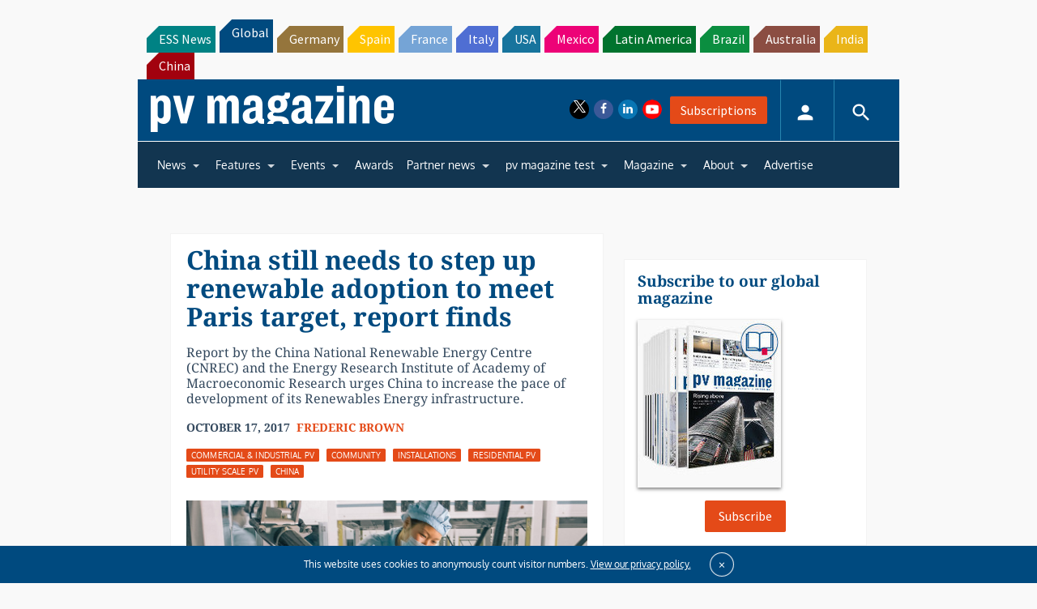

--- FILE ---
content_type: text/html; charset=utf-8
request_url: https://www.google.com/recaptcha/api2/aframe
body_size: 269
content:
<!DOCTYPE HTML><html><head><meta http-equiv="content-type" content="text/html; charset=UTF-8"></head><body><script nonce="KFmKCGJqF-YfWhE4LEERaQ">/** Anti-fraud and anti-abuse applications only. See google.com/recaptcha */ try{var clients={'sodar':'https://pagead2.googlesyndication.com/pagead/sodar?'};window.addEventListener("message",function(a){try{if(a.source===window.parent){var b=JSON.parse(a.data);var c=clients[b['id']];if(c){var d=document.createElement('img');d.src=c+b['params']+'&rc='+(localStorage.getItem("rc::a")?sessionStorage.getItem("rc::b"):"");window.document.body.appendChild(d);sessionStorage.setItem("rc::e",parseInt(sessionStorage.getItem("rc::e")||0)+1);localStorage.setItem("rc::h",'1766380518316');}}}catch(b){}});window.parent.postMessage("_grecaptcha_ready", "*");}catch(b){}</script></body></html>

--- FILE ---
content_type: text/css
request_url: https://www.pv-magazine.com/wp-content/plugins/pv-magazine-online-expo/public/css/pv-magazine-online-expo-public.css?ver=1.0.0
body_size: -212
content:
/**
 * All of the CSS for your public-facing functionality should be
 * included in this file.
 */

  [data-tab-id$="upme-Promote-panel"] {
  	display: none;
  }

 [data-tab-id$="upme-Promote-panel"]:after, [data-tab-id$="upme-Promote-panel"]:after {

		content : "Promote";
	}